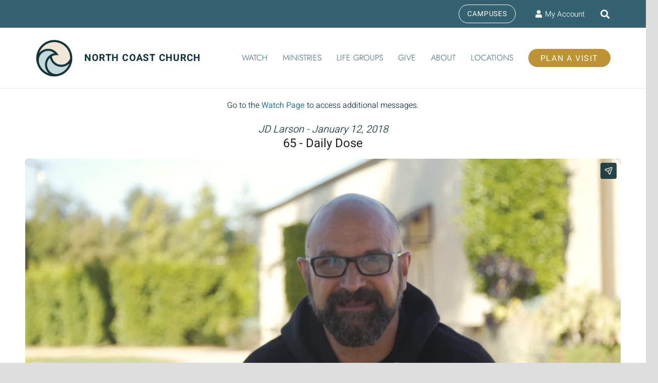

--- FILE ---
content_type: text/html; charset=UTF-8
request_url: https://player.vimeo.com/video/250697817?byline=0&portrait=0
body_size: 6970
content:
<!DOCTYPE html>
<html lang="en">
<head>
  <meta charset="utf-8">
  <meta name="viewport" content="width=device-width,initial-scale=1,user-scalable=yes">
  
  <link rel="canonical" href="https://player.vimeo.com/video/250697817">
  <meta name="googlebot" content="noindex,indexifembedded">
  
  
  <title>Friday, January 12 - Daily Dose on Vimeo</title>
  <style>
      body, html, .player, .fallback {
          overflow: hidden;
          width: 100%;
          height: 100%;
          margin: 0;
          padding: 0;
      }
      .fallback {
          
              background-color: transparent;
          
      }
      .player.loading { opacity: 0; }
      .fallback iframe {
          position: fixed;
          left: 0;
          top: 0;
          width: 100%;
          height: 100%;
      }
  </style>
  <link rel="modulepreload" href="https://f.vimeocdn.com/p/4.46.25/js/player.module.js" crossorigin="anonymous">
  <link rel="modulepreload" href="https://f.vimeocdn.com/p/4.46.25/js/vendor.module.js" crossorigin="anonymous">
  <link rel="preload" href="https://f.vimeocdn.com/p/4.46.25/css/player.css" as="style">
</head>

<body>


<div class="vp-placeholder">
    <style>
        .vp-placeholder,
        .vp-placeholder-thumb,
        .vp-placeholder-thumb::before,
        .vp-placeholder-thumb::after {
            position: absolute;
            top: 0;
            bottom: 0;
            left: 0;
            right: 0;
        }
        .vp-placeholder {
            visibility: hidden;
            width: 100%;
            max-height: 100%;
            height: calc(1080 / 1920 * 100vw);
            max-width: calc(1920 / 1080 * 100vh);
            margin: auto;
        }
        .vp-placeholder-carousel {
            display: none;
            background-color: #000;
            position: absolute;
            left: 0;
            right: 0;
            bottom: -60px;
            height: 60px;
        }
    </style>

    

    
        <style>
            .vp-placeholder-thumb {
                overflow: hidden;
                width: 100%;
                max-height: 100%;
                margin: auto;
            }
            .vp-placeholder-thumb::before,
            .vp-placeholder-thumb::after {
                content: "";
                display: block;
                filter: blur(7px);
                margin: 0;
                background: url(https://i.vimeocdn.com/video/676887998-500f129ec52ff917230a87f180525ca7781a0a82b82253b859d889dd36c66ef2-d?mw=80&q=85) 50% 50% / contain no-repeat;
            }
            .vp-placeholder-thumb::before {
                 
                margin: -30px;
            }
        </style>
    

    <div class="vp-placeholder-thumb"></div>
    <div class="vp-placeholder-carousel"></div>
    <script>function placeholderInit(t,h,d,s,n,o){var i=t.querySelector(".vp-placeholder"),v=t.querySelector(".vp-placeholder-thumb");if(h){var p=function(){try{return window.self!==window.top}catch(a){return!0}}(),w=200,y=415,r=60;if(!p&&window.innerWidth>=w&&window.innerWidth<y){i.style.bottom=r+"px",i.style.maxHeight="calc(100vh - "+r+"px)",i.style.maxWidth="calc("+n+" / "+o+" * (100vh - "+r+"px))";var f=t.querySelector(".vp-placeholder-carousel");f.style.display="block"}}if(d){var e=new Image;e.onload=function(){var a=n/o,c=e.width/e.height;if(c<=.95*a||c>=1.05*a){var l=i.getBoundingClientRect(),g=l.right-l.left,b=l.bottom-l.top,m=window.innerWidth/g*100,x=window.innerHeight/b*100;v.style.height="calc("+e.height+" / "+e.width+" * "+m+"vw)",v.style.maxWidth="calc("+e.width+" / "+e.height+" * "+x+"vh)"}i.style.visibility="visible"},e.src=s}else i.style.visibility="visible"}
</script>
    <script>placeholderInit(document,  false ,  true , "https://i.vimeocdn.com/video/676887998-500f129ec52ff917230a87f180525ca7781a0a82b82253b859d889dd36c66ef2-d?mw=80\u0026q=85",  1920 ,  1080 );</script>
</div>

<div id="player" class="player"></div>
<script>window.playerConfig = {"cdn_url":"https://f.vimeocdn.com","vimeo_api_url":"api.vimeo.com","request":{"files":{"dash":{"cdns":{"akfire_interconnect_quic":{"avc_url":"https://vod-adaptive-ak.vimeocdn.com/exp=1769453777~acl=%2Fbade519c-0985-4d24-825e-f48d8c6e2d87%2Fpsid%3Dc39c5ca68bf3c96e59008742254cf5de2f3140393e3787308e8eb1cd31b499cf%2F%2A~hmac=36cc94440bba5cf661cfc3cb1e8aa72ef0c55ebe6281505fb3e690b3c459903d/bade519c-0985-4d24-825e-f48d8c6e2d87/psid=c39c5ca68bf3c96e59008742254cf5de2f3140393e3787308e8eb1cd31b499cf/v2/playlist/av/primary/playlist.json?omit=av1-hevc\u0026pathsig=8c953e4f~xXzxOBkAW16hF2Umfqm_dQNwFnF49jO9eVGq4SDPZU8\u0026r=dXM%3D\u0026rh=1j6E78","origin":"gcs","url":"https://vod-adaptive-ak.vimeocdn.com/exp=1769453777~acl=%2Fbade519c-0985-4d24-825e-f48d8c6e2d87%2Fpsid%3Dc39c5ca68bf3c96e59008742254cf5de2f3140393e3787308e8eb1cd31b499cf%2F%2A~hmac=36cc94440bba5cf661cfc3cb1e8aa72ef0c55ebe6281505fb3e690b3c459903d/bade519c-0985-4d24-825e-f48d8c6e2d87/psid=c39c5ca68bf3c96e59008742254cf5de2f3140393e3787308e8eb1cd31b499cf/v2/playlist/av/primary/playlist.json?pathsig=8c953e4f~xXzxOBkAW16hF2Umfqm_dQNwFnF49jO9eVGq4SDPZU8\u0026r=dXM%3D\u0026rh=1j6E78"},"fastly_skyfire":{"avc_url":"https://skyfire.vimeocdn.com/1769453777-0x4520bf7ccc8d359d2c2c626b8ab7f4e20f6546d8/bade519c-0985-4d24-825e-f48d8c6e2d87/psid=c39c5ca68bf3c96e59008742254cf5de2f3140393e3787308e8eb1cd31b499cf/v2/playlist/av/primary/playlist.json?omit=av1-hevc\u0026pathsig=8c953e4f~xXzxOBkAW16hF2Umfqm_dQNwFnF49jO9eVGq4SDPZU8\u0026r=dXM%3D\u0026rh=1j6E78","origin":"gcs","url":"https://skyfire.vimeocdn.com/1769453777-0x4520bf7ccc8d359d2c2c626b8ab7f4e20f6546d8/bade519c-0985-4d24-825e-f48d8c6e2d87/psid=c39c5ca68bf3c96e59008742254cf5de2f3140393e3787308e8eb1cd31b499cf/v2/playlist/av/primary/playlist.json?pathsig=8c953e4f~xXzxOBkAW16hF2Umfqm_dQNwFnF49jO9eVGq4SDPZU8\u0026r=dXM%3D\u0026rh=1j6E78"}},"default_cdn":"akfire_interconnect_quic","separate_av":true,"streams":[{"profile":"175","id":"5834b8cd-8bd6-4722-96d8-4329bb9844d7","fps":23.98,"quality":"1080p"},{"profile":"174","id":"ad2b9a29-57e6-4959-87a0-8510daebf452","fps":23.98,"quality":"720p"},{"profile":"164","id":"b905959a-fcee-4798-a94f-2eeff56901c4","fps":23.98,"quality":"360p"},{"profile":"165","id":"2eea8750-1645-4dbe-8c2f-d145630344d5","fps":23.98,"quality":"540p"}],"streams_avc":[{"profile":"165","id":"2eea8750-1645-4dbe-8c2f-d145630344d5","fps":23.98,"quality":"540p"},{"profile":"175","id":"5834b8cd-8bd6-4722-96d8-4329bb9844d7","fps":23.98,"quality":"1080p"},{"profile":"174","id":"ad2b9a29-57e6-4959-87a0-8510daebf452","fps":23.98,"quality":"720p"},{"profile":"164","id":"b905959a-fcee-4798-a94f-2eeff56901c4","fps":23.98,"quality":"360p"}]},"hls":{"captions":"https://vod-adaptive-ak.vimeocdn.com/exp=1769453777~acl=%2Fbade519c-0985-4d24-825e-f48d8c6e2d87%2Fpsid%3Dc39c5ca68bf3c96e59008742254cf5de2f3140393e3787308e8eb1cd31b499cf%2F%2A~hmac=36cc94440bba5cf661cfc3cb1e8aa72ef0c55ebe6281505fb3e690b3c459903d/bade519c-0985-4d24-825e-f48d8c6e2d87/psid=c39c5ca68bf3c96e59008742254cf5de2f3140393e3787308e8eb1cd31b499cf/v2/playlist/av/primary/sub/5320300-c-en/playlist.m3u8?ext-subs=1\u0026omit=opus\u0026pathsig=8c953e4f~zG0_ClzmKWBpGkMK3MVe-gvi208hLwqCVnRGO3vHIN4\u0026r=dXM%3D\u0026rh=1j6E78\u0026sf=fmp4","cdns":{"akfire_interconnect_quic":{"avc_url":"https://vod-adaptive-ak.vimeocdn.com/exp=1769453777~acl=%2Fbade519c-0985-4d24-825e-f48d8c6e2d87%2Fpsid%3Dc39c5ca68bf3c96e59008742254cf5de2f3140393e3787308e8eb1cd31b499cf%2F%2A~hmac=36cc94440bba5cf661cfc3cb1e8aa72ef0c55ebe6281505fb3e690b3c459903d/bade519c-0985-4d24-825e-f48d8c6e2d87/psid=c39c5ca68bf3c96e59008742254cf5de2f3140393e3787308e8eb1cd31b499cf/v2/playlist/av/primary/sub/5320300-c-en/playlist.m3u8?ext-subs=1\u0026omit=av1-hevc-opus\u0026pathsig=8c953e4f~zG0_ClzmKWBpGkMK3MVe-gvi208hLwqCVnRGO3vHIN4\u0026r=dXM%3D\u0026rh=1j6E78\u0026sf=fmp4","captions":"https://vod-adaptive-ak.vimeocdn.com/exp=1769453777~acl=%2Fbade519c-0985-4d24-825e-f48d8c6e2d87%2Fpsid%3Dc39c5ca68bf3c96e59008742254cf5de2f3140393e3787308e8eb1cd31b499cf%2F%2A~hmac=36cc94440bba5cf661cfc3cb1e8aa72ef0c55ebe6281505fb3e690b3c459903d/bade519c-0985-4d24-825e-f48d8c6e2d87/psid=c39c5ca68bf3c96e59008742254cf5de2f3140393e3787308e8eb1cd31b499cf/v2/playlist/av/primary/sub/5320300-c-en/playlist.m3u8?ext-subs=1\u0026omit=opus\u0026pathsig=8c953e4f~zG0_ClzmKWBpGkMK3MVe-gvi208hLwqCVnRGO3vHIN4\u0026r=dXM%3D\u0026rh=1j6E78\u0026sf=fmp4","origin":"gcs","url":"https://vod-adaptive-ak.vimeocdn.com/exp=1769453777~acl=%2Fbade519c-0985-4d24-825e-f48d8c6e2d87%2Fpsid%3Dc39c5ca68bf3c96e59008742254cf5de2f3140393e3787308e8eb1cd31b499cf%2F%2A~hmac=36cc94440bba5cf661cfc3cb1e8aa72ef0c55ebe6281505fb3e690b3c459903d/bade519c-0985-4d24-825e-f48d8c6e2d87/psid=c39c5ca68bf3c96e59008742254cf5de2f3140393e3787308e8eb1cd31b499cf/v2/playlist/av/primary/sub/5320300-c-en/playlist.m3u8?ext-subs=1\u0026omit=opus\u0026pathsig=8c953e4f~zG0_ClzmKWBpGkMK3MVe-gvi208hLwqCVnRGO3vHIN4\u0026r=dXM%3D\u0026rh=1j6E78\u0026sf=fmp4"},"fastly_skyfire":{"avc_url":"https://skyfire.vimeocdn.com/1769453777-0x4520bf7ccc8d359d2c2c626b8ab7f4e20f6546d8/bade519c-0985-4d24-825e-f48d8c6e2d87/psid=c39c5ca68bf3c96e59008742254cf5de2f3140393e3787308e8eb1cd31b499cf/v2/playlist/av/primary/sub/5320300-c-en/playlist.m3u8?ext-subs=1\u0026omit=av1-hevc-opus\u0026pathsig=8c953e4f~zG0_ClzmKWBpGkMK3MVe-gvi208hLwqCVnRGO3vHIN4\u0026r=dXM%3D\u0026rh=1j6E78\u0026sf=fmp4","captions":"https://skyfire.vimeocdn.com/1769453777-0x4520bf7ccc8d359d2c2c626b8ab7f4e20f6546d8/bade519c-0985-4d24-825e-f48d8c6e2d87/psid=c39c5ca68bf3c96e59008742254cf5de2f3140393e3787308e8eb1cd31b499cf/v2/playlist/av/primary/sub/5320300-c-en/playlist.m3u8?ext-subs=1\u0026omit=opus\u0026pathsig=8c953e4f~zG0_ClzmKWBpGkMK3MVe-gvi208hLwqCVnRGO3vHIN4\u0026r=dXM%3D\u0026rh=1j6E78\u0026sf=fmp4","origin":"gcs","url":"https://skyfire.vimeocdn.com/1769453777-0x4520bf7ccc8d359d2c2c626b8ab7f4e20f6546d8/bade519c-0985-4d24-825e-f48d8c6e2d87/psid=c39c5ca68bf3c96e59008742254cf5de2f3140393e3787308e8eb1cd31b499cf/v2/playlist/av/primary/sub/5320300-c-en/playlist.m3u8?ext-subs=1\u0026omit=opus\u0026pathsig=8c953e4f~zG0_ClzmKWBpGkMK3MVe-gvi208hLwqCVnRGO3vHIN4\u0026r=dXM%3D\u0026rh=1j6E78\u0026sf=fmp4"}},"default_cdn":"akfire_interconnect_quic","separate_av":true},"progressive":[{"profile":"165","width":960,"height":540,"mime":"video/mp4","fps":23.98,"url":"https://vod-progressive-ak.vimeocdn.com/exp=1769453777~acl=%2Fvimeo-transcode-storage-prod-us-west1-h264-540p%2F01%2F139%2F10%2F250697817%2F910471501.mp4~hmac=c6b3dce9de2b5bc4ccf6e9a0874a12951e2cb4c8a0ad2ee01f6b53c50f08788c/vimeo-transcode-storage-prod-us-west1-h264-540p/01/139/10/250697817/910471501.mp4","cdn":"akamai_interconnect","quality":"540p","id":"2eea8750-1645-4dbe-8c2f-d145630344d5","origin":"gcs"},{"profile":"175","width":1920,"height":1080,"mime":"video/mp4","fps":23.98,"url":"https://vod-progressive-ak.vimeocdn.com/exp=1769453777~acl=%2Fvimeo-transcode-storage-prod-us-central1-h264-1080p%2F01%2F139%2F10%2F250697817%2F910471485.mp4~hmac=563817d79577b196c932a0c6e9c7557a080c550179ad7774880f02b90b1a4552/vimeo-transcode-storage-prod-us-central1-h264-1080p/01/139/10/250697817/910471485.mp4","cdn":"akamai_interconnect","quality":"1080p","id":"5834b8cd-8bd6-4722-96d8-4329bb9844d7","origin":"gcs"},{"profile":"174","width":1280,"height":720,"mime":"video/mp4","fps":23.98,"url":"https://vod-progressive-ak.vimeocdn.com/exp=1769453777~acl=%2Fvimeo-transcode-storage-prod-us-east1-h264-720p%2F01%2F139%2F10%2F250697817%2F910471480.mp4~hmac=92cc4eb595a9916dca462600011c6529993ec9eb303dac875e607d9b10477424/vimeo-transcode-storage-prod-us-east1-h264-720p/01/139/10/250697817/910471480.mp4","cdn":"akamai_interconnect","quality":"720p","id":"ad2b9a29-57e6-4959-87a0-8510daebf452","origin":"gcs"},{"profile":"164","width":640,"height":360,"mime":"video/mp4","fps":23.98,"url":"https://vod-progressive-ak.vimeocdn.com/exp=1769453777~acl=%2Fvimeo-transcode-storage-prod-us-central1-h264-360p%2F01%2F139%2F10%2F250697817%2F910471481.mp4~hmac=1631537cb2b8d526af992c07a7caa17f5607d6b4dd0e9015603cfedb8a7c702c/vimeo-transcode-storage-prod-us-central1-h264-360p/01/139/10/250697817/910471481.mp4","cdn":"akamai_interconnect","quality":"360p","id":"b905959a-fcee-4798-a94f-2eeff56901c4","origin":"gcs"}]},"file_codecs":{"av1":[],"avc":["2eea8750-1645-4dbe-8c2f-d145630344d5","5834b8cd-8bd6-4722-96d8-4329bb9844d7","ad2b9a29-57e6-4959-87a0-8510daebf452","b905959a-fcee-4798-a94f-2eeff56901c4"],"hevc":{"dvh1":[],"hdr":[],"sdr":[]}},"lang":"en","referrer":"https://www.northcoastchurch.com/messages/healthy-marriage-part-1/?enmse=1\u0026amp;enmse_o=1\u0026amp;enmse_c=144\u0026amp;enmse_p=68\u0026amp;enmse_mid=1893\u0026amp;enmse_sid=217\u0026amp;enmse_sds=0","cookie_domain":".vimeo.com","signature":"0e2c1061da9ab12db07753a50ed04620","timestamp":1769450177,"expires":3600,"text_tracks":[{"id":5320300,"lang":"en","url":"https://captions.vimeo.com/captions/5320300.vtt?expires=1769453777\u0026sig=e1b0e540778117b4fa5229533cab37fee2729f4f","kind":"captions","label":"English","provenance":"user_uploaded","default":true}],"thumb_preview":{"url":"https://videoapi-sprites.vimeocdn.com/video-sprites/image/51da1985-ed26-4249-a41c-730e753b77cd.0.jpeg?ClientID=sulu\u0026Expires=1769453777\u0026Signature=34ab4fd54720b17ae5d9776a8b645f08550fef38","height":2880,"width":4260,"frame_height":240,"frame_width":426,"columns":10,"frames":120},"currency":"USD","session":"c43318f141cf2bca5726b8c5648ad58406748ad51769450177","cookie":{"volume":1,"quality":null,"hd":0,"captions":null,"transcript":null,"captions_styles":{"color":null,"fontSize":null,"fontFamily":null,"fontOpacity":null,"bgOpacity":null,"windowColor":null,"windowOpacity":null,"bgColor":null,"edgeStyle":null},"audio_language":null,"audio_kind":null,"qoe_survey_vote":0},"build":{"backend":"31e9776","js":"4.46.25"},"urls":{"js":"https://f.vimeocdn.com/p/4.46.25/js/player.js","js_base":"https://f.vimeocdn.com/p/4.46.25/js","js_module":"https://f.vimeocdn.com/p/4.46.25/js/player.module.js","js_vendor_module":"https://f.vimeocdn.com/p/4.46.25/js/vendor.module.js","locales_js":{"de-DE":"https://f.vimeocdn.com/p/4.46.25/js/player.de-DE.js","en":"https://f.vimeocdn.com/p/4.46.25/js/player.js","es":"https://f.vimeocdn.com/p/4.46.25/js/player.es.js","fr-FR":"https://f.vimeocdn.com/p/4.46.25/js/player.fr-FR.js","ja-JP":"https://f.vimeocdn.com/p/4.46.25/js/player.ja-JP.js","ko-KR":"https://f.vimeocdn.com/p/4.46.25/js/player.ko-KR.js","pt-BR":"https://f.vimeocdn.com/p/4.46.25/js/player.pt-BR.js","zh-CN":"https://f.vimeocdn.com/p/4.46.25/js/player.zh-CN.js"},"ambisonics_js":"https://f.vimeocdn.com/p/external/ambisonics.min.js","barebone_js":"https://f.vimeocdn.com/p/4.46.25/js/barebone.js","chromeless_js":"https://f.vimeocdn.com/p/4.46.25/js/chromeless.js","three_js":"https://f.vimeocdn.com/p/external/three.rvimeo.min.js","vuid_js":"https://f.vimeocdn.com/js_opt/modules/utils/vuid.min.js","hive_sdk":"https://f.vimeocdn.com/p/external/hive-sdk.js","hive_interceptor":"https://f.vimeocdn.com/p/external/hive-interceptor.js","proxy":"https://player.vimeo.com/static/proxy.html","css":"https://f.vimeocdn.com/p/4.46.25/css/player.css","chromeless_css":"https://f.vimeocdn.com/p/4.46.25/css/chromeless.css","fresnel":"https://arclight.vimeo.com/add/player-stats","player_telemetry_url":"https://arclight.vimeo.com/player-events","telemetry_base":"https://lensflare.vimeo.com"},"flags":{"plays":1,"dnt":0,"autohide_controls":0,"preload_video":"metadata_on_hover","qoe_survey_forced":0,"ai_widget":0,"ecdn_delta_updates":0,"disable_mms":0,"check_clip_skipping_forward":0},"country":"US","client":{"ip":"3.21.100.109"},"ab_tests":{"cross_origin_texttracks":{"group":"variant","track":false,"data":null}},"atid":"4072260438.1769450177","ai_widget_signature":"cdcb72025b8f24e798e43eb2416908b2863ddfbbff67ef7cb8ab072aec6e5c19_1769453777","config_refresh_url":"https://player.vimeo.com/video/250697817/config/request?atid=4072260438.1769450177\u0026expires=3600\u0026referrer=https%3A%2F%2Fwww.northcoastchurch.com%2Fmessages%2Fhealthy-marriage-part-1%2F%3Fenmse%3D1%26enmse_o%3D1%26enmse_c%3D144%26enmse_p%3D68%26enmse_mid%3D1893%26enmse_sid%3D217%26enmse_sds%3D0\u0026session=c43318f141cf2bca5726b8c5648ad58406748ad51769450177\u0026signature=0e2c1061da9ab12db07753a50ed04620\u0026time=1769450177\u0026v=1"},"player_url":"player.vimeo.com","video":{"id":250697817,"title":"Friday, January 12 - Daily Dose","width":1920,"height":1080,"duration":239,"url":"https://vimeo.com/250697817","share_url":"https://vimeo.com/250697817","embed_code":"\u003ciframe title=\"vimeo-player\" src=\"https://player.vimeo.com/video/250697817?h=9cd57f23ae\" width=\"640\" height=\"360\" frameborder=\"0\" referrerpolicy=\"strict-origin-when-cross-origin\" allow=\"autoplay; fullscreen; picture-in-picture; clipboard-write; encrypted-media; web-share\"   allowfullscreen\u003e\u003c/iframe\u003e","default_to_hd":0,"privacy":"anybody","embed_permission":"public","thumbnail_url":"https://i.vimeocdn.com/video/676887998-500f129ec52ff917230a87f180525ca7781a0a82b82253b859d889dd36c66ef2-d","owner":{"id":1177650,"name":"North Coast Church","img":"https://i.vimeocdn.com/portrait/48831166_60x60?subrect=25%2C25%2C749%2C749\u0026r=cover\u0026sig=0f796e890195e4377a78deaaa145b2d234cd51a381ab8a75617c3d2f9b02992b\u0026v=1\u0026region=us","img_2x":"https://i.vimeocdn.com/portrait/48831166_60x60?subrect=25%2C25%2C749%2C749\u0026r=cover\u0026sig=0f796e890195e4377a78deaaa145b2d234cd51a381ab8a75617c3d2f9b02992b\u0026v=1\u0026region=us","url":"https://vimeo.com/northcoastchurch","account_type":"enterprise"},"spatial":0,"live_event":null,"version":{"current":null,"available":[{"id":2955434,"file_id":910470504,"is_current":true}]},"unlisted_hash":null,"rating":{"id":6},"fps":23.98,"channel_layout":"stereo","ai":0,"locale":""},"user":{"id":0,"team_id":0,"team_origin_user_id":0,"account_type":"none","liked":0,"watch_later":0,"owner":0,"mod":0,"logged_in":0,"private_mode_enabled":0,"vimeo_api_client_token":"eyJhbGciOiJIUzI1NiIsInR5cCI6IkpXVCJ9.eyJzZXNzaW9uX2lkIjoiYzQzMzE4ZjE0MWNmMmJjYTU3MjZiOGM1NjQ4YWQ1ODQwNjc0OGFkNTE3Njk0NTAxNzciLCJleHAiOjE3Njk0NTM3NzcsImFwcF9pZCI6MTE4MzU5LCJzY29wZXMiOiJwdWJsaWMgc3RhdHMifQ.qdqBLAnYTiqeB9RA5rqIqj8Y644z5Vy5hDB3018nImU"},"view":1,"vimeo_url":"vimeo.com","embed":{"audio_track":"","autoplay":0,"autopause":1,"dnt":0,"editor":0,"keyboard":1,"log_plays":1,"loop":0,"muted":0,"on_site":0,"texttrack":"","transparent":1,"outro":"link","playsinline":1,"quality":null,"player_id":"","api":null,"app_id":"","color":"346372","color_one":"113238","color_two":"346372","color_three":"f1ead8","color_four":"113238","context":"embed.main","settings":{"auto_pip":1,"badge":0,"byline":0,"collections":0,"color":0,"force_color_one":0,"force_color_two":0,"force_color_three":0,"force_color_four":0,"embed":0,"fullscreen":1,"like":0,"logo":0,"playbar":1,"portrait":0,"pip":1,"share":1,"spatial_compass":0,"spatial_label":0,"speed":1,"title":0,"volume":1,"watch_later":0,"watch_full_video":1,"controls":1,"airplay":1,"audio_tracks":1,"chapters":1,"chromecast":1,"cc":1,"transcript":1,"quality":1,"play_button_position":0,"ask_ai":0,"skipping_forward":1,"debug_payload_collection_policy":"default"},"create_interactive":{"has_create_interactive":false,"viddata_url":""},"min_quality":null,"max_quality":null,"initial_quality":null,"prefer_mms":1}}</script>
<script>const fullscreenSupported="exitFullscreen"in document||"webkitExitFullscreen"in document||"webkitCancelFullScreen"in document||"mozCancelFullScreen"in document||"msExitFullscreen"in document||"webkitEnterFullScreen"in document.createElement("video");var isIE=checkIE(window.navigator.userAgent),incompatibleBrowser=!fullscreenSupported||isIE;window.noModuleLoading=!1,window.dynamicImportSupported=!1,window.cssLayersSupported=typeof CSSLayerBlockRule<"u",window.isInIFrame=function(){try{return window.self!==window.top}catch(e){return!0}}(),!window.isInIFrame&&/twitter/i.test(navigator.userAgent)&&window.playerConfig.video.url&&(window.location=window.playerConfig.video.url),window.playerConfig.request.lang&&document.documentElement.setAttribute("lang",window.playerConfig.request.lang),window.loadScript=function(e){var n=document.getElementsByTagName("script")[0];n&&n.parentNode?n.parentNode.insertBefore(e,n):document.head.appendChild(e)},window.loadVUID=function(){if(!window.playerConfig.request.flags.dnt&&!window.playerConfig.embed.dnt){window._vuid=[["pid",window.playerConfig.request.session]];var e=document.createElement("script");e.async=!0,e.src=window.playerConfig.request.urls.vuid_js,window.loadScript(e)}},window.loadCSS=function(e,n){var i={cssDone:!1,startTime:new Date().getTime(),link:e.createElement("link")};return i.link.rel="stylesheet",i.link.href=n,e.getElementsByTagName("head")[0].appendChild(i.link),i.link.onload=function(){i.cssDone=!0},i},window.loadLegacyJS=function(e,n){if(incompatibleBrowser){var i=e.querySelector(".vp-placeholder");i&&i.parentNode&&i.parentNode.removeChild(i);let a=`/video/${window.playerConfig.video.id}/fallback`;window.playerConfig.request.referrer&&(a+=`?referrer=${window.playerConfig.request.referrer}`),n.innerHTML=`<div class="fallback"><iframe title="unsupported message" src="${a}" frameborder="0"></iframe></div>`}else{n.className="player loading";var t=window.loadCSS(e,window.playerConfig.request.urls.css),r=e.createElement("script"),o=!1;r.src=window.playerConfig.request.urls.js,window.loadScript(r),r["onreadystatechange"in r?"onreadystatechange":"onload"]=function(){!o&&(!this.readyState||this.readyState==="loaded"||this.readyState==="complete")&&(o=!0,playerObject=new VimeoPlayer(n,window.playerConfig,t.cssDone||{link:t.link,startTime:t.startTime}))},window.loadVUID()}};function checkIE(e){e=e&&e.toLowerCase?e.toLowerCase():"";function n(r){return r=r.toLowerCase(),new RegExp(r).test(e);return browserRegEx}var i=n("msie")?parseFloat(e.replace(/^.*msie (\d+).*$/,"$1")):!1,t=n("trident")?parseFloat(e.replace(/^.*trident\/(\d+)\.(\d+).*$/,"$1.$2"))+4:!1;return i||t}
</script>
<script nomodule>
  window.noModuleLoading = true;
  var playerEl = document.getElementById('player');
  window.loadLegacyJS(document, playerEl);
</script>
<script type="module">try{import("").catch(()=>{})}catch(t){}window.dynamicImportSupported=!0;
</script>
<script type="module">if(!window.dynamicImportSupported||!window.cssLayersSupported){if(!window.noModuleLoading){window.noModuleLoading=!0;var playerEl=document.getElementById("player");window.loadLegacyJS(document,playerEl)}var moduleScriptLoader=document.getElementById("js-module-block");moduleScriptLoader&&moduleScriptLoader.parentElement.removeChild(moduleScriptLoader)}
</script>
<script type="module" id="js-module-block">if(!window.noModuleLoading&&window.dynamicImportSupported&&window.cssLayersSupported){const n=document.getElementById("player"),e=window.loadCSS(document,window.playerConfig.request.urls.css);import(window.playerConfig.request.urls.js_module).then(function(o){new o.VimeoPlayer(n,window.playerConfig,e.cssDone||{link:e.link,startTime:e.startTime}),window.loadVUID()}).catch(function(o){throw/TypeError:[A-z ]+import[A-z ]+module/gi.test(o)&&window.loadLegacyJS(document,n),o})}
</script>

<script type="application/ld+json">{"embedUrl":"https://player.vimeo.com/video/250697817?h=9cd57f23ae","thumbnailUrl":"https://i.vimeocdn.com/video/676887998-500f129ec52ff917230a87f180525ca7781a0a82b82253b859d889dd36c66ef2-d?f=webp","name":"Friday, January 12 - Daily Dose","description":"This is \"Friday, January 12 - Daily Dose\" by \"North Coast Church\" on Vimeo, the home for high quality videos and the people who love them.","duration":"PT239S","uploadDate":"2018-01-11T17:39:38-05:00","@context":"https://schema.org/","@type":"VideoObject"}</script>

</body>
</html>


--- FILE ---
content_type: text/vtt; charset=utf-8
request_url: https://captions.vimeo.com/captions/5320300.vtt?expires=1769453777&sig=e1b0e540778117b4fa5229533cab37fee2729f4f
body_size: 7201
content:
WEBVTT

1
00:00:00.400 --> 00:00:03.320
<v ->Hey, good morning North Coast, and happy Friday.

2
00:00:03.320 --> 00:00:05.540
My name's J.D., I'm the campus pastor at Carlsbad

3
00:00:05.540 --> 00:00:07.180
and I love doing these daily doses

4
00:00:07.180 --> 00:00:08.660
and I love watching them every morning

5
00:00:08.660 --> 00:00:11.890
and hey, this morning, sweet day.

6
00:00:11.890 --> 00:00:13.410
I wanna ask you a question.

7
00:00:13.410 --> 00:00:15.430
Is there anybody that you can think of

8
00:00:15.430 --> 00:00:17.610
when you look at your journey following Jesus,

9
00:00:17.610 --> 00:00:19.310
that when you look at them,

10
00:00:19.310 --> 00:00:21.830
you're like, I wanna do it like they do it?

11
00:00:21.830 --> 00:00:23.740
There's something about that person.

12
00:00:23.740 --> 00:00:25.200
I wanna tell you about my friend Bart

13
00:00:25.200 --> 00:00:27.540
because that's who I look at.

14
00:00:27.540 --> 00:00:29.790
Bart was a chaplain at a college that I went to,

15
00:00:29.790 --> 00:00:31.860
and when Bart would teach, I would listen,

16
00:00:31.860 --> 00:00:33.620
and when Bart would share a story,

17
00:00:33.620 --> 00:00:36.250
I'd be like, I'm picking up what he's teaching.

18
00:00:36.250 --> 00:00:39.390
I made an appointment to come into his office

19
00:00:39.390 --> 00:00:41.540
to simply ask him that question,

20
00:00:41.540 --> 00:00:44.790
"Bart, how do you do it? How do you follow Jesus?"

21
00:00:44.790 --> 00:00:46.849
And when I finally got in there, I'm a little nervous,

22
00:00:46.849 --> 00:00:49.020
a college student at the time,

23
00:00:49.020 --> 00:00:51.370
and he takes his shoes off and lays down on the couch,

24
00:00:51.370 --> 00:00:53.320
and I'm thinking, this guy is so chill.

25
00:00:54.770 --> 00:00:58.230
I had my questions and I finally got to the question.

26
00:00:58.230 --> 00:01:01.230
I said, "Bart, how is it that you follow Jesus?

27
00:01:01.230 --> 00:01:05.530
"There's just something about you. It's compelling."

28
00:01:05.530 --> 00:01:07.390
And that kinda brought him up out of the couch,

29
00:01:07.390 --> 00:01:10.520
and he sits up and he walks behind his desk,

30
00:01:10.520 --> 00:01:12.550
as he grabs this kinda older Bible,

31
00:01:12.550 --> 00:01:15.390
and he opened it up about to here.

32
00:01:15.390 --> 00:01:19.920
He had a section of Bible, no kidding, just like that thick,

33
00:01:19.920 --> 00:01:23.270
and the pages were dark. They were black.

34
00:01:23.270 --> 00:01:26.720
It was Matthew, Mark, Luke, and John.

35
00:01:26.720 --> 00:01:29.510
He said, "J.D., years ago, somebody challenged me

36
00:01:30.370 --> 00:01:33.060
"to keep my nose in the Gospels, in the Jesus stories.

37
00:01:33.060 --> 00:01:36.220
"And when you read 'em, listen to what Jesus said,

38
00:01:36.220 --> 00:01:39.710
"and look at what He did, and then,

39
00:01:39.710 --> 00:01:43.240
"simply go, do, and say likewise.

40
00:01:43.240 --> 00:01:45.070
"That's it. That's how I follow.

41
00:01:46.259 --> 00:01:49.230
"I watch, and I read, and I do likewise."

42
00:01:49.230 --> 00:01:51.690
I took some notes and that was good advice.

43
00:01:51.690 --> 00:01:53.930
So when I read this passage from Mark chapter one

44
00:01:53.930 --> 00:01:55.230
it makes me think of Bart.

45
00:01:56.310 --> 00:01:59.850
It goes like this, Mark chapter one, in verse 16.

46
00:02:00.810 --> 00:02:03.750
"As Jesus walked beside the Sea of Galilee,

47
00:02:03.750 --> 00:02:05.240
"He saw Simon and his brother Andrew,

48
00:02:05.240 --> 00:02:07.480
"and they're casting a net onto the lake."

49
00:02:07.480 --> 00:02:11.580
These dudes were fishermen. Catch this, church, these words.

50
00:02:11.580 --> 00:02:14.100
"Jesus said to Simon and Andrew,

51
00:02:14.100 --> 00:02:18.120
"Come and follow me, come and follow me,

52
00:02:18.120 --> 00:02:20.508
"and I will make you fishers of men."

53
00:02:20.508 --> 00:02:24.675
Follow me. Two words of Jesus that changed everything.

54
00:02:27.240 --> 00:02:30.050
Church, if I could encourage you to do the same,

55
00:02:30.050 --> 00:02:32.390
we're marching through the book of Hebrews.

56
00:02:32.390 --> 00:02:34.490
It's a book that as we even heard this last week

57
00:02:34.490 --> 00:02:37.040
that Jesus is supreme, Jesus is the best thing ever.

58
00:02:37.040 --> 00:02:39.050
There's nothing that could ever conceivably be

59
00:02:39.050 --> 00:02:43.740
better than Him, and we've got four books in here

60
00:02:43.740 --> 00:02:46.350
that are all about Him.

61
00:02:46.350 --> 00:02:48.870
If we simply put our focus on imitating that,

62
00:02:50.020 --> 00:02:52.160
following him, answering that call,

63
00:02:53.039 --> 00:02:54.706
we're gonna be okay.

64
00:02:55.600 --> 00:02:58.410
You know, this very day, I'm hopping on a bus,

65
00:02:58.410 --> 00:02:59.440
and then hopping on a plane,

66
00:02:59.440 --> 00:03:02.460
and about 20 students from North Coast

67
00:03:02.460 --> 00:03:04.830
and I, we're headed to Israel.

68
00:03:04.830 --> 00:03:06.440
We're gonna get to see that lake,

69
00:03:06.440 --> 00:03:11.190
the Sea of Galilee where Jesus called out Peter

70
00:03:11.190 --> 00:03:13.460
and said, "Follow me." Where he called those disciples,

71
00:03:13.460 --> 00:03:15.350
where they threw their nets into the lake

72
00:03:15.350 --> 00:03:18.040
and had the miraculous catch of fish.

73
00:03:18.040 --> 00:03:19.930
We're gonna get to see those places

74
00:03:19.930 --> 00:03:20.880
where Jesus walked

75
00:03:23.150 --> 00:03:27.000
and read those stories, and hear exactly what happened.

76
00:03:28.110 --> 00:03:29.800
I'm praying, and I invite you to pray,

77
00:03:29.800 --> 00:03:32.150
for this group of 20 students,

78
00:03:32.150 --> 00:03:35.440
that this trip would leave a deep mark in their lives

79
00:03:35.440 --> 00:03:37.150
and they would come back and they would serve

80
00:03:37.150 --> 00:03:38.550
this church family in such a way

81
00:03:38.550 --> 00:03:40.190
that you're gonna see a difference.

82
00:03:40.190 --> 00:03:41.770
Because church, when we follow Jesus

83
00:03:41.770 --> 00:03:43.310
and we've spent time with him,

84
00:03:44.420 --> 00:03:45.760
and we've watched what he does,

85
00:03:45.760 --> 00:03:47.560
and we've heard what he says,

86
00:03:48.550 --> 00:03:51.020
we can't help but get changed.

87
00:03:51.020 --> 00:03:53.290
So keep your nose buried deep in here, church,

88
00:03:53.290 --> 00:03:56.180
as we study Hebrews, couple it with some Gospel reading,

89
00:03:56.180 --> 00:03:57.770
and you watch what happens.

90
00:03:57.770 --> 00:03:59.070
Thanks guys, good morning.
